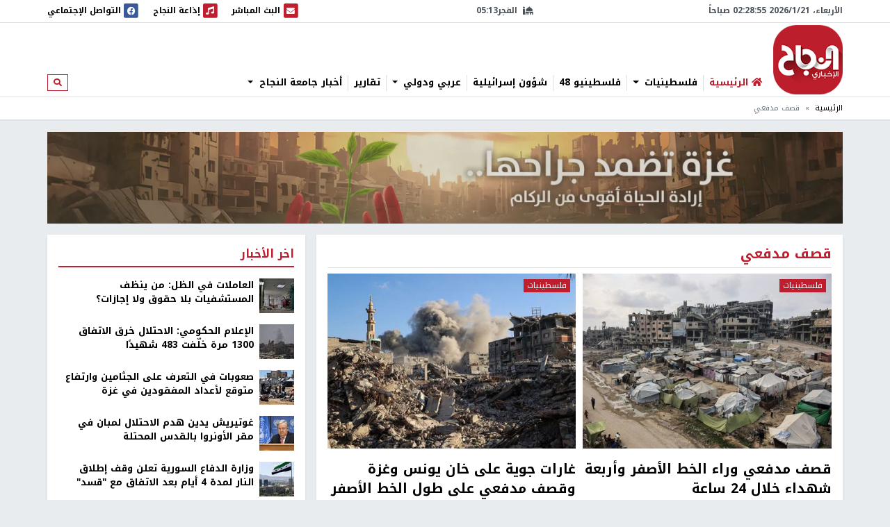

--- FILE ---
content_type: text/html; charset=utf-8
request_url: https://nn.najah.edu/keyword/qsf-mdfy/
body_size: 12633
content:
<!DOCTYPE html>


<html lang="ar" dir="rtl">
<head>
    <meta charset="utf-8">
    <meta http-equiv="X-UA-Compatible" content="IE=edge">
    <meta name="viewport" content="width=device-width, initial-scale=1">
    
    
    
    
    <link rel="preconnect" href="//assets.nn.ps">
    <link rel="preconnect" href="//www.google-analytics.com">
    
    <link rel="preconnect" href="//rum-static.pingdom.net">
    <link rel="preconnect" href="//fonts.googleapis.com">



    <link rel="stylesheet" href="//fonts.googleapis.com/earlyaccess/notokufiarabic.css">
    <link rel="stylesheet" href="//fonts.googleapis.com/earlyaccess/notonaskharabic.css">

    
        <meta name="description" content="" />
        <meta name="keywords" content="" />
    
    <title>قصف مدفعي</title>
    
    <link type="text/css" href="/static/css/bundle_7f1615f92b91aa6b8c91.rtl.css" rel="stylesheet" />
    
    
    

<style>
	#local_elections {
		transition-property: color;
		transition-timing-function: cubic-bezier(0.4, 0, 0.2, 1);
		transition-duration: 150ms;

	}
</style>

    <link rel="apple-touch-icon" sizes="57x57" href="/static/weblog/img/favicon2/apple-icon-57x57.png">
    <link rel="apple-touch-icon" sizes="60x60" href="/static/weblog/img/favicon2/apple-icon-60x60.png">
    <link rel="apple-touch-icon" sizes="72x72" href="/static/weblog/img/favicon2/apple-icon-72x72.png">
    <link rel="apple-touch-icon" sizes="76x76" href="/static/weblog/img/favicon2/apple-icon-76x76.png">
    <link rel="apple-touch-icon" sizes="114x114" href="/static/weblog/img/favicon2/apple-icon-114x114.png">
    <link rel="apple-touch-icon" sizes="120x120" href="/static/weblog/img/favicon2/apple-icon-120x120.png">
    <link rel="apple-touch-icon" sizes="144x144" href="/static/weblog/img/favicon2/apple-icon-144x144.png">
    <link rel="apple-touch-icon" sizes="152x152" href="/static/weblog/img/favicon2/apple-icon-152x152.png">
    <link rel="apple-touch-icon" sizes="180x180" href="/static/weblog/img/favicon2/apple-icon-180x180.png">
    <link rel="icon" type="image/png" sizes="192x192" href="/static/weblog/img/favicon2/android-icon-192x192.png">
    <link rel="icon" type="image/png" sizes="32x32" href="/static/weblog/img/favicon2/favicon-32x32.png">
    <link rel="icon" type="image/png" sizes="96x96" href="/static/weblog/img/favicon2/favicon-96x96.png">
    <link rel="icon" type="image/png" sizes="16x16" href="/static/weblog/img/favicon2/favicon-16x16.png">
    <link rel="manifest" href="/static/weblog/img/favicon2/manifest.json">
    <meta name="msapplication-TileColor" content="#ffffff">
    <meta name="msapplication-TileImage" content="/static/weblog/img/favicon2/ms-icon-144x144.png">
    <meta name="theme-color" content="#ffffff">
    
    
    
    
    
    

<link rel="manifest" href="/push/manifest.json" />


<!-- <input type="hidden" name="csrfmiddlewaretoken" value="hAKJKdK4ZMDsqvnrudy2qfDy9ZVbwZmN5TD4HbRRYMhLDgwFxrosoBJvpoDCWlgW"> -->
<script type="32a175c66cb4f0b73c811ab6-text/javascript">
    var django_infopush_js_dynamic_vars = {
        vapid_public_key: "BKCaMjGoOmLPO8oI4ipkrSqpU4uDaAVcxpUnA1-9QRIighnQLuvV_Z0ZiB5oeEGQgjbcXVpmcdWcglDgJgE7UXY",
        save_url: "/push/save/",
        deactivate_url: "/push/deactivate/",
        on_button_label: "Turn push notifications on",
        off_button_label: "Turn push notifications off"
    };
</script>
<script defer type="32a175c66cb4f0b73c811ab6-text/javascript" src="/static/push/js/jstz.min.js?1" charset="utf-8"></script>
<script defer type="32a175c66cb4f0b73c811ab6-text/javascript" src="/static/push/js/push.js?56" charset="utf-8"></script>

    

</head>
<body class="weblog theme-light ">
	






<form class="form-inline search-form d-none d-lg-block" action="/search/" method="get">
    <div id="modal-search" class="modal fade page-model modal-fullscreen" tabindex="-1" role="dialog">
      <div class="modal-dialog" role="document">
        <div class="modal-content">
          <div class="modal-header d-flex justify-content-between align-items-center">
            <h5 class="modal-title">ابحث</h5>
            <button type="button" class="close" data-dismiss="modal" aria-label="Close">
              <span aria-hidden="true">&times;</span>
            </button>
          </div>
          <div class="modal-body">
            <input type="text" name="q" class="form-control form-control-lg w-100" placeholder="ابحث" area-labelledby="search_form_label">
          </div>
          <div class="modal-footer">
            <button type="button" class="btn btn-secondary" data-dismiss="modal">الغاء</button>
            <button type="button" class="btn btn-primary">ابحث</button>
          </div>
        </div>
      </div>
    </div>
</form>

<div id="canvas">

    
    
    
    
        
        <div class="topbar border-bottom" id="topbar">
            
            <div id="widgets_bar" class="py-1 widgets-bar d-print-none">
                <div class="container">
                    <div class="d-flex justify-content-between align-items-center">
                        <div class="d-none d-lg-flex justify-content-start align-items-center">
                            <div id="nnpsClockDisplay"></div>
                        </div>
                        <div id="prayerTimes"  class="d-none d-lg-flex justify-content-center align-items-center" data-toggle="tooltip" data-placement="bottom" data-html="true" title="-">
                            <i class="fas fa-mosque mr-2"></i>
                            <div id="nextPrayerWrapper"><span id="nextPrayerTimeLabel"></span><span id="nextPrayerTime"></span></div>
                        </div>
			
			
                        <div class="d-flex justify-content-end align-items-center">
							
                            <a class="d-flex align-items-center" href="/nbc/live/" title="البث المباشر">
                                <span class="fa-stack text-primary">
                                  <i class="fas fa-square fa-stack-2x"></i>
                                  <i class="fas fa-envelope fa-stack-1x fa-inverse"></i>
                                </span>
                                <span class="d-none d-xl-inline"> البث المباشر</span><span class="sr-only sr-only-focusable">البث المباشر</span>
                            </a>
							



                            <a class="d-flex align-items-center ml-1 ml-lg-3" href="/najahfm/">
                                <span class="fa-stack text-primary">
                                  <i class="fas fa-square fa-stack-2x"></i>
                                  <i class="fas fa-music fa-stack-1x fa-inverse"></i>
                                </span>
                                <span class="d-none d-xl-inline"> إذاعة النجاح</span><span class="sr-only sr-only-focusable">إذاعة النجاح</span>
                            </a>
                            <a class="d-flex align-items-center ml-1 ml-lg-3" href="/social-media/">
                                <div id="socialLinkCarousel" class="carousel slide carousel-fade" data-ride="carousel" data-pause="false" data-interval="1000" style="width:29.61px;">
                                    <div class="carousel-inner">
                                        <div class="carousel-item link-facebook active">
                                            <span class="fa-stack">
                                              <i class="fas fa-square fa-stack-2x"></i>
                                              <i class="fab fa-facebook fa-stack-1x fa-inverse"></i>
                                            </span>
                                        </div>
                                        <div class="carousel-item link-twitter">
                                            <span class="fa-stack">
                                              <i class="fas fa-square fa-stack-2x"></i>
                                              <i class="fab fa-twitter fa-stack-1x fa-inverse"></i>
                                            </span>
                                        </div>
                                        <div class="carousel-item link-instagram">
                                            <span class="fa-stack">
                                              <i class="fas fa-square fa-stack-2x"></i>
                                              <i class="fab fa-instagram fa-stack-1x fa-inverse"></i>
                                            </span>
                                        </div>
                                        <div class="carousel-item link-youtube">
                                            <span class="fa-stack">
                                              <i class="fas fa-square fa-stack-2x"></i>
                                              <i class="fab fa-youtube fa-stack-1x fa-inverse"></i>
                                            </span>
                                        </div>
                                        <div class="carousel-item link-vimeo">
                                            <span class="fa-stack">
                                              <i class="fas fa-square fa-stack-2x"></i>
                                              <i class="fab fa-vimeo fa-stack-1x fa-inverse"></i>
                                            </span>
                                        </div>
                                    </div>
                                </div>
                                <div class="d-none d-lg-inline">
                                    التواصل الإجتماعي
                                </div>
                            </a>
                            <a class="text-red navbar-offcanvas-toggler ml-1 ml-lg-3 d-lg-none" href="#" data-toggle="offcanvas"
                                data-target="#navbarSupportedContent"
                                aria-controls="navbarSupportedContent" aria-expanded="false" aria-label="Toggle navigation">
                                <span class="fa-stack text-primary">
                                  <i class="fas fa-square fa-stack-2x"></i>
                                  <i class="fas fa-bars fa-stack-1x fa-inverse"></i>
                                </span>
                            </a>
                        </div>
                    </div>
                </div>
            </div>       
            <div class="container logo-container">
                <div class="d-flex flex-wrap justify-content-between align-items-center">
                    <div class="order-0 order-lg-0 d-flex justify-content-start align-items-center">
                       <a class="d-block logo order-0 order-lg-0" href="/" class="logo">النجاح الإخباري</a> 
		       
                        
                        
                    </div>
					
					<nav id="main_navbar" class="navbar navbar-expand-lg navbar-light navbar-weblog navbar-offcanvas align-self-end flex-fill ml-3 px-0 border-0">
						<div class="navbar-collapse offcanvas-collapse" id="navbarSupportedContent">
							<ul class="navbar-nav mr-auto">
								<li class="nav-item">
									<a href="/" class="nav-link" title="الرئيسية"><i class="fas fa-home text-primary"></i> <span class="text-primary">الرئيسية</span></a></li>
								
    
    	
        <li class="nav-item dropdown">
		<a href="#" class="nav-link dropdown-toggle" aria-haspopup="true" id="navitem-140439387473568" data-toggle="dropdown">
		    
		    فلسطينيات
		    
            </a>
            
                <div class="dropdown-menu" aria-labelledby="navitem-140439387473568">
                    <a class="dropdown-item" href="/news/Palestine/" >فلسطينيات</a>
                    <div class="dropdown-divider"></div>
                    


    <a class="dropdown-item" href="/news/Policy/" >&larr; سياسة</a>

    <a class="dropdown-item" href="/news/mhfzt/" >&larr; محافظات</a>


                </div>
            
        </li>
    
    	
        <li class="nav-item">
		<a href="/news/flstynyo-48/" class="nav-link">
		    
		    فلسطينيو 48
		    
            </a>
            
        </li>
    
    	
        <li class="nav-item">
		<a href="/news/israil/" class="nav-link">
		    
		    شؤون إسرائيلية
		    
            </a>
            
        </li>
    
    	
        <li class="nav-item dropdown">
		<a href="#" class="nav-link dropdown-toggle" aria-haspopup="true" id="navitem-140439387175176" data-toggle="dropdown">
		    
		    عربي ودولي
		    
            </a>
            
                <div class="dropdown-menu" aria-labelledby="navitem-140439387175176">
                    <a class="dropdown-item" href="/news/Arab_international/" >عربي ودولي</a>
                    <div class="dropdown-divider"></div>
                    


    <a class="dropdown-item" href="/news/international/" >&larr; شؤون دولية</a>

    <a class="dropdown-item" href="/news/Arabic/" >&larr; شؤون عربية</a>


                </div>
            
        </li>
    
    	
        <li class="nav-item">
		<a href="/news/Report-1/" class="nav-link">
		    
		    تقارير
		    
            </a>
            
        </li>
    
    	
        <li class="nav-item dropdown">
		<a href="#" class="nav-link dropdown-toggle" aria-haspopup="true" id="navitem-140439384865816" data-toggle="dropdown">
		    
		    أخبار جامعة النجاح
		    
            </a>
            
                <div class="dropdown-menu" aria-labelledby="navitem-140439384865816">
                    <a class="dropdown-item" href="/news/Alnajah/" >أخبار جامعة النجاح</a>
                    <div class="dropdown-divider"></div>
                    


    <a class="dropdown-item" href="/news/Alnajah-news/" >&larr; أخبار جامعة النجاح</a>


                </div>
            
        </li>
    

							</ul>
							<form class="form-inline form-navbar-search d-none d-lg-inline-block">
								<button class="btn btn-outline-primary btn-sm" type="button" data-toggle="modal" data-target="#modal-search">
									<i class="fas fa-search"></i><span class="sr-only sr-only-focusable">ابحث</span>
								</button>
							</form>
						</div>
					</nav>                
					
                    
                        
<div data-django-ads-zone="(1) header" data-django-ads-extra-classes="mt-lg-0 order-3 order-lg-1 d-print-none"></div>


                    








                </div>
            </div>
            
                
                
                    <div class="breadcrumb-wrapper border-top">
                        <div class="container d-print-none">
                            

<nav aria-label="breadcrumb" role="navigation">
    <ol class="breadcrumb small">
        
            
                <li class="breadcrumb-item"><a href="/">الرئيسية</a></li>
            
        
            
                <li class="breadcrumb-item active">قصف مدفعي</li>
            
        
    </ol>
</nav>

                        </div>
                    </div>
                
                
            
            </div>
        </div>
        
        
        
        <div class="container d-print-none">
            


        </div>
        <div class="page pt-3">
            
            
                
                    <div class="container d-flex jusitfy-content-start align-items-stretch mb-3">
                        <div class="flex-grow-1">
							<video autoplay loop muted inline class="d-block w-100">
                                
								<source src="/static/gaza_2024.mp4" type="video/mp4">
								
                                
							</video>
                        </div>
                        
                        
                </div>
                
            
            
            
                <div class="container">
                    
    <div class="row">
        <div class="col-md-16 print-full-width">
            <div class="content-wrapper">
                <div class="mb-3">
                    <h1 class="content-title mb-2 pb-2">قصف مدفعي</h1>
                    <div class="row gutters-10">
                        



    <div class="col-lg-12">
        
<div class="thumb thumb-with-teaser">
    
        
            <a class="thumb-img embed-responsive embed-responsive-425by300" href="/news/Palestine/2026/01/12/545536/" title="قصف مدفعي وراء الخط الأصفر وأربعة شهداء خلال 24 ساعة">
                
                    
                    
                        <img data-src="https://assets.nn.najah.edu/CACHE/images/uploads/weblog/2026/01/12/%D9%82%D8%B7%D8%A7%D8%B9/ad61cd21eeda336ea7d331050ac3bb28.jpg" class="embed-responsive-item" alt="قصف مدفعي وراء الخط الأصفر وأربعة شهداء خلال 24 ساعة" />
                    


                
            </a>
        
        
    
    <div class="thumb-meta">
        
            <a href="/news/Palestine/" class="thumb-category">فلسطينيات</a>
        
        
    </div>
    <div class="thumb-content">
        <a href="/news/Palestine/2026/01/12/545536/" class="thumb-title">
            
            قصف مدفعي وراء الخط الأصفر وأربعة شهداء خلال 24 ساعة
        </a>
        <div class="small text-muted">1 اسبوع.، 1 يوم ago</div>
        <div class="text-muted">يواصل جيش الاحتلال، خروقاته لملف وقف إطلاق النار في يومه الـ94 وذلك في مختلف مناطق قطاع غزة . وادّت خروقات الاحتلال إلى استشهاد اربعة مواطنين ...</div>
    </div>
</div>
    </div>
    
    <div class="col-lg-12">
        
<div class="thumb thumb-with-teaser">
    
        
            <a class="thumb-img embed-responsive embed-responsive-425by300" href="/news/Palestine/2025/12/24/543753/" title="غارات جوية على خان يونس وغزة وقصف مدفعي على طول الخط الأصفر">
                
                    
                    
                        <img data-src="https://assets.nn.najah.edu/CACHE/images/uploads/weblog/2025/12/24/%D8%BA%D8%B2%D8%A96/3d4e8458b3a5e6000751dec406c8bc85.jpg" class="embed-responsive-item" alt="غارات جوية على خان يونس وغزة وقصف مدفعي على طول الخط الأصفر" />
                    


                
            </a>
        
        
    
    <div class="thumb-meta">
        
            <a href="/news/Palestine/" class="thumb-category">فلسطينيات</a>
        
        
    </div>
    <div class="thumb-content">
        <a href="/news/Palestine/2025/12/24/543753/" class="thumb-title">
            
            غارات جوية على خان يونس وغزة وقصف مدفعي على طول الخط الأصفر
        </a>
        <div class="small text-muted">3 أسابيع، 6 أيام ago</div>
        <div class="text-muted">&nbsp;يواصل جيش الاحتلال الاسرائيلي خروقاته لملف وقف إطلاق النار في يومه 75 وذلك في مختلف مناطق قطاع غزة . واصيب مساء الثلاثاء طفل جراء إطلاق ...</div>
    </div>
</div>
    </div>
    
    <div class="col-lg-12">
        
<div class="thumb thumb-with-teaser">
    
        
            <a class="thumb-img embed-responsive embed-responsive-425by300" href="/news/Palestine/2025/12/23/543653/" title="غزة: نسف منازل شرق خان يونس وقصف مدفعي وإطلاق نار شرق غزة والوسطى">
                
                    
                    
                        <img data-src="https://assets.nn.najah.edu/CACHE/images/uploads/weblog/2025/12/23/%D8%BA%D8%B2%D8%A9/bd8fae6000d038bda66c8eb320c38bd2.jpg" class="embed-responsive-item" alt="غزة: نسف منازل شرق خان يونس وقصف مدفعي وإطلاق نار شرق غزة والوسطى" />
                    


                
            </a>
        
        
    
    <div class="thumb-meta">
        
            <a href="/news/Palestine/" class="thumb-category">فلسطينيات</a>
        
        
    </div>
    <div class="thumb-content">
        <a href="/news/Palestine/2025/12/23/543653/" class="thumb-title">
            
            غزة: نسف منازل شرق خان يونس وقصف مدفعي وإطلاق نار شرق غزة والوسطى
        </a>
        <div class="small text-muted">4 أسابيع ago</div>
        <div class="text-muted">يواصل جيش الاحتلال الاسرائيلي خروقاته لملف وقف إطلاق النار في يومه ٧٤ وذلك في مختلف مناطق قطاع غزة . وتحلق طائرات الاستطلاع في اجواء قطاع ...</div>
    </div>
</div>
    </div>
    
    <div class="col-lg-12">
        
<div class="thumb thumb-with-teaser">
    
        
            <a class="thumb-img embed-responsive embed-responsive-425by300" href="/news/Palestine/2025/11/30/541351/" title="الاحتلال يواصل تدمير حي الشجاعية ويقصف بالمدفعية خان يونس بقطاع غزة">
                
                    
                    
                        <img data-src="https://assets.nn.najah.edu/CACHE/images/uploads/weblog/2025/11/30/604271/ed955dbd5d8efb91e15987eff61e99f8.jpeg" class="embed-responsive-item" alt="الاحتلال يواصل تدمير حي الشجاعية ويقصف بالمدفعية خان يونس بقطاع غزة" />
                    


                
            </a>
        
        
    
    <div class="thumb-meta">
        
            <a href="/news/Palestine/" class="thumb-category">فلسطينيات</a>
        
        
    </div>
    <div class="thumb-content">
        <a href="/news/Palestine/2025/11/30/541351/" class="thumb-title">
            
            الاحتلال يواصل تدمير حي الشجاعية ويقصف بالمدفعية خان يونس بقطاع غزة
        </a>
        <div class="small text-muted">1 شهر، 3 أسابيع ago</div>
        <div class="text-muted">يواصل جيش الاحتلال خروقاته لملف وقف إطلاق النار في يومه الـ50 ما أسفر عن استشهاد اثنين من المواطنين واصابة عدد اخر خلال الـ 24 ساعة ...</div>
    </div>
</div>
    </div>
    
    <div class="col-lg-12">
        
<div class="thumb thumb-with-teaser">
    
        
            <a class="thumb-img embed-responsive embed-responsive-425by300" href="/news/Palestine/2025/11/29/541285/" title="غارات جوية شرق غزة وقصف مدفعي وإطلاق نار وسط وجنوب القطاع">
                
                    
                    
                        <img data-src="https://assets.nn.najah.edu/CACHE/images/uploads/weblog/2025/11/29/img_6835/61ebddfe672c0d220051c4c26e821326.jpg" class="embed-responsive-item" alt="غارات جوية شرق غزة وقصف مدفعي وإطلاق نار وسط وجنوب القطاع" />
                    


                
            </a>
        
        
    
    <div class="thumb-meta">
        
            <a href="/news/Palestine/" class="thumb-category">فلسطينيات</a>
        
        
    </div>
    <div class="thumb-content">
        <a href="/news/Palestine/2025/11/29/541285/" class="thumb-title">
            
            غارات جوية شرق غزة وقصف مدفعي وإطلاق نار وسط وجنوب القطاع
        </a>
        <div class="small text-muted">1 شهر، 3 أسابيع ago</div>
        <div class="text-muted">يواصل جيش الاحتلال خروقاته لملف وقف إطلاق النار في يومه الـ 49، ما أسفر عن استشهاد مواطن واصابة خمسة اخرين خلال الـ 24 ساعة الاخيرة. ...</div>
    </div>
</div>
    </div>
    
    <div class="col-lg-12">
        
<div class="thumb thumb-with-teaser">
    
        
            <a class="thumb-img embed-responsive embed-responsive-425by300" href="/news/Palestine/2025/11/26/540985/" title="قصف مدفعي على طول الحدود الشرقية ومساعي لإنهاء تسليم جثامين جنود الاحتلال">
                
                    
                    
                        <img data-src="https://assets.nn.najah.edu/CACHE/images/uploads/weblog/2025/11/26/06b35b091d030c8cf33cb89eefe3604a/25b78ed2423f505904915b8661ed8f5c.jpg" class="embed-responsive-item" alt="قصف مدفعي على طول الحدود الشرقية ومساعي لإنهاء تسليم جثامين جنود الاحتلال" />
                    


                
            </a>
        
        
    
    <div class="thumb-meta">
        
            <a href="/news/Palestine/" class="thumb-category">فلسطينيات</a>
        
        
    </div>
    <div class="thumb-content">
        <a href="/news/Palestine/2025/11/26/540985/" class="thumb-title">
            
            قصف مدفعي على طول الحدود الشرقية ومساعي لإنهاء تسليم جثامين جنود الاحتلال
        </a>
        <div class="small text-muted">1 شهر، 3 أسابيع ago</div>
        <div class="text-muted">أدت الاعتداءات الاسرائيلية على قطاع غزة خلال ال ٢٤ ساعة الماضية إلى استشهاد اثنين من المواطنين واصابة اعداد اخرى في اليوم ٤٦ من وقف اطلاق ...</div>
    </div>
</div>
    </div>
    
    <div class="col-lg-12">
        
<div class="thumb thumb-with-teaser">
    
        
            <a class="thumb-img embed-responsive embed-responsive-425by300" href="/news/Palestine/2025/11/25/540894/" title="قصف مدفعي وغارات جوية شرق القطاع ومخلفات الاحتلال تحصد ارواح المواطنين">
                
                    
                    
                        <img data-src="https://assets.nn.najah.edu/CACHE/images/uploads/weblog/2025/11/25/grvpv/0c674cd4e44aa0ce1a7fed5775ac40e7.jpg" class="embed-responsive-item" alt="قصف مدفعي وغارات جوية شرق القطاع ومخلفات الاحتلال تحصد ارواح المواطنين" />
                    


                
            </a>
        
        
    
    <div class="thumb-meta">
        
            <a href="/news/Palestine/" class="thumb-category">فلسطينيات</a>
        
        
    </div>
    <div class="thumb-content">
        <a href="/news/Palestine/2025/11/25/540894/" class="thumb-title">
            
            قصف مدفعي وغارات جوية شرق القطاع ومخلفات الاحتلال تحصد ارواح المواطنين
        </a>
        <div class="small text-muted">1 شهر، 3 أسابيع ago</div>
        <div class="text-muted">&nbsp;أدت الاعتداءات الاسرائيلية على قطاع غزة خلال ال ٢٤ ساعة الماضية إلى استشهاد خمسة مواطنين واصابة اعداد اخرى في اليوم ٤٥ من وقف اطلاق النار. ...</div>
    </div>
</div>
    </div>
    
    <div class="col-lg-12">
        
<div class="thumb thumb-with-teaser">
    
        
            <a class="thumb-img embed-responsive embed-responsive-425by300" href="/news/Gaza/2025/11/23/540701/" title="24 شهيدا بغزة خلال موجة التصعيد الرابعة واستمرار القصف المدفعي والجوي">
                
                    
                    
                        <img data-src="https://assets.nn.najah.edu/CACHE/images/uploads/weblog/2025/11/23/the_home_of_the_kware_family_after_it_was_bombed_by_the_military-4/e11c88523b1fa2ecb6fc5484f2ee3ac8.jpg" class="embed-responsive-item" alt="24 شهيدا بغزة خلال موجة التصعيد الرابعة واستمرار القصف المدفعي والجوي" />
                    


                
            </a>
        
        
    
    <div class="thumb-meta">
        
            <a href="/news/Gaza/" class="thumb-category">قطاع غزة</a>
        
        
    </div>
    <div class="thumb-content">
        <a href="/news/Gaza/2025/11/23/540701/" class="thumb-title">
            
            24 شهيدا بغزة خلال موجة التصعيد الرابعة واستمرار القصف المدفعي والجوي
        </a>
        <div class="small text-muted">1 شهر، 4 أسابيع ago</div>
        <div class="text-muted">أدت الغارات الاسرائيلية على قطاع غزة خلال ال 24 ساعة الماضية إلى استشهاد 24 مواطنا واصابة اكثر من مئة في موجة التصعيد الرابعة منذ وقف ...</div>
    </div>
</div>
    </div>
    
    <div class="col-lg-12">
        
<div class="thumb thumb-with-teaser">
    
        
            <a class="thumb-img embed-responsive embed-responsive-425by300" href="/news/Palestine/2025/11/07/539348/" title="تواصل القصف المدفعي على قطاع غزة في اليوم 27 من وقف الحرب">
                
                    
                    
                        <img data-src="https://assets.nn.najah.edu/CACHE/images/uploads/weblog/2025/11/07/img_6059/b5fe72ea34d838e6d7ed3ada7f8ac0d8.jpeg" class="embed-responsive-item" alt="تواصل القصف المدفعي على قطاع غزة في اليوم 27 من وقف الحرب" />
                    


                
            </a>
        
        
    
    <div class="thumb-meta">
        
            <a href="/news/Palestine/" class="thumb-category">فلسطينيات</a>
        
        
    </div>
    <div class="thumb-content">
        <a href="/news/Palestine/2025/11/07/539348/" class="thumb-title">
            
            تواصل القصف المدفعي على قطاع غزة في اليوم 27 من وقف الحرب
        </a>
        <div class="small text-muted">2 شهرين، 2 أسبوعين ago</div>
        <div class="text-muted">تواصل القصف المدفعي المكثف على طول الحدود الشرقية لقطاع غزة في اليوم ٢٧ من وقف الحرب على القطاع. وقصفت مدفعية الاحتلال أطراف بلدة بني سهيلا ...</div>
    </div>
</div>
    </div>
    
    <div class="col-lg-12">
        
<div class="thumb thumb-with-teaser">
    
        
            <a class="thumb-img embed-responsive embed-responsive-425by300" href="/news/Arabic/2024/11/10/507724/" title="إصابات بغارة اسرائيلية على بافلية وقصف مدفعي على عدة قرى">
                
                    
                    
                        <img data-src="https://assets.nn.najah.edu/CACHE/images/uploads/weblog/2024/11/10/561170/a7adc033fa1adf20a4127ecd62a9acfe.jpeg" class="embed-responsive-item" alt="إصابات بغارة اسرائيلية على بافلية وقصف مدفعي على عدة قرى" />
                    


                
            </a>
        
        
    
    <div class="thumb-meta">
        
            <a href="/news/Arabic/" class="thumb-category">شؤون عربية</a>
        
        
    </div>
    <div class="thumb-content">
        <a href="/news/Arabic/2024/11/10/507724/" class="thumb-title">
            
            إصابات بغارة اسرائيلية على بافلية وقصف مدفعي على عدة قرى
        </a>
        <div class="small text-muted">1 سنة، 2 شهرين ago</div>
        <div class="text-muted">&nbsp;أصيب عدة أشخاص لبنانيون اليوم الأحد في غارة اسرائيلية استهدفت بلدة بافليه في قضاء صور بلبنان. وقصفت المدفعية الاسرائيلية بلدات: علما الشعب، الضهيرة، طيرحرفا والخيام. ...</div>
    </div>
</div>
    </div>
    
    <div class="col-lg-12">
        
<div class="thumb thumb-with-teaser">
    
        
            <a class="thumb-img embed-responsive embed-responsive-425by300" href="/news/Arab_international/2024/08/27/500500/" title="قصف مدفعي إسرائيلي على جنوب لبنان">
                
                    
                    
                        <img data-src="https://assets.nn.najah.edu/CACHE/images/uploads/weblog/2024/08/27/dda9ee19-7369-4e5d-9eb2-6e9c6e7b754b/da7f059e70ca2012fbb21897ba0b3003.jpeg" class="embed-responsive-item" alt="قصف مدفعي إسرائيلي على جنوب لبنان" />
                    


                
            </a>
        
        
    
    <div class="thumb-meta">
        
            
        
        
    </div>
    <div class="thumb-content">
        <a href="/news/Arab_international/2024/08/27/500500/" class="thumb-title">
            
            قصف مدفعي إسرائيلي على جنوب لبنان
        </a>
        <div class="small text-muted">1 سنة، 4 أشهر ago</div>
        <div class="text-muted">تبادل جيش الاحتلال&nbsp;وحزب الله اللبناني، الثلاثاء، إطلاق النار، إذ قصفت المسيرات والمدفعية الإسرائيلية أطراف عدة بلدات في جنوب لبنان، فيما استهدف حزب الله مواقع وقوات ...</div>
    </div>
</div>
    </div>
    
    <div class="col-lg-12">
        
<div class="thumb thumb-with-teaser">
    
        
            <a class="thumb-img embed-responsive embed-responsive-425by300" href="/news/Gaza/2024/03/20/485677/" title="غزة في اليوم الـ 166: عشرات الشهداء والجرحى في غارات جوية وقصف مدفعي">
                
                    
                    
                        <img data-src="https://assets.nn.najah.edu/CACHE/images/uploads/weblog/2024/03/20/38a79e2f-ba4d-4280-b044-f086bdacd015-1703537258/23cd066efa2f7fe25132e67010105c88.jpg" class="embed-responsive-item" alt="غزة في اليوم الـ 166: عشرات الشهداء والجرحى في غارات جوية وقصف مدفعي" />
                    


                
            </a>
        
        
    
    <div class="thumb-meta">
        
            <a href="/news/Gaza/" class="thumb-category">قطاع غزة</a>
        
        
    </div>
    <div class="thumb-content">
        <a href="/news/Gaza/2024/03/20/485677/" class="thumb-title">
            
            غزة في اليوم الـ 166: عشرات الشهداء والجرحى في غارات جوية وقصف مدفعي
        </a>
        <div class="small text-muted">1 سنة، 10 أشهر ago</div>
        <div class="text-muted">استشهد وأصيب عشرات المواطنين، فجر اليوم الأربعاء، في غارات جوية وقصف مدفعي إسرائيلي لمنازل وبنايات وشقق سكنية في مناطق مختلفة من قطاع غزة. وفي ساعات ...</div>
    </div>
</div>
    </div>
    


    <div class="endless_container col-24 text-center">
        <a class="endless_more btn btn-primary btn-block" href="/keyword/qsf-mdfy/?page=2"
            data-el-querystring-key="page">المزيد <i class="fas fa-angle-down"></i></a>
        <div class="endless_loading" style="display: none;">
            <div class="progress">
                <div class="progress-bar progress-bar-striped active" role="progressbar" aria-valuenow="100"
                     aria-valuemin="0" aria-valuemax="100" style="width: 100%;">
                    جاري التحميل
                </div>
            </div>
        </div>
    </div>












                    </div>
                </div>
            </div>
        </div>
        <div class="col-md-8">
            










<div class="content-sidebar d-print-none">
    
<div data-django-ads-zone="(11) sidebar_top" data-django-ads-extra-classes=""></div>


    <div class="block block-red mb-3">
        <div class="block-header">
            <h2 class="block-title"><span>اخر الأخبار</span></h2>
        </div>
        <div class="block-body">
            
            
                
    <div class="media pb-2 mb-2 border-bottom">
        <div class="mr-2">
            <a href="/news/Report-1/2026/01/20/546461/" title="العاملات في الظل: من ينظف المستشفيات بلا حقوق ولا إجازات؟">
                
                    
                        
                        <img src="https://assets.nn.najah.edu/CACHE/images/uploads/weblog/2026/01/20/e47d520d1ed9a7e6cd71aa4d87aa504d/76eaaf152d9624bb461005096ca2e21d.jpg" class="media-object img-fluid" alt="العاملات في الظل: من ينظف المستشفيات بلا حقوق ولا إجازات؟" rel="preload" as="image" />
                    
                
            </a>
        </div>
        <div class="media-body">
            <div class="media-meta">
                <a class="media-title" href="/news/Report-1/2026/01/20/546461/" title="العاملات في الظل: من ينظف المستشفيات بلا حقوق ولا إجازات؟" class="post-teaser-title">العاملات في الظل: من ينظف المستشفيات بلا حقوق ولا إجازات؟</a>
            </div>
        </div>
    </div>
            
                
    <div class="media pb-2 mb-2 border-bottom">
        <div class="mr-2">
            <a href="/news/Gaza/2026/01/20/546457/" title="الإعلام الحكومي: الاحتلال خرق الاتفاق 1300 مرة خلّفت 483 شهيدًا">
                
                    
                        
                        <img src="https://assets.nn.najah.edu/CACHE/images/uploads/weblog/2026/01/20/img-1/4621705f9af537304761d4d577d89184.jpg" class="media-object img-fluid" alt="الإعلام الحكومي: الاحتلال خرق الاتفاق 1300 مرة خلّفت 483 شهيدًا" rel="preload" as="image" />
                    
                
            </a>
        </div>
        <div class="media-body">
            <div class="media-meta">
                <a class="media-title" href="/news/Gaza/2026/01/20/546457/" title="الإعلام الحكومي: الاحتلال خرق الاتفاق 1300 مرة خلّفت 483 شهيدًا" class="post-teaser-title">الإعلام الحكومي: الاحتلال خرق الاتفاق 1300 مرة خلّفت 483 شهيدًا</a>
            </div>
        </div>
    </div>
            
                
    <div class="media pb-2 mb-2 border-bottom">
        <div class="mr-2">
            <a href="/news/Gaza/2026/01/20/546433/" title="صعوبات في التعرف على الجثامين وارتفاع متوقع لأعداد المفقودين في غزة">
                
                    
                        
                        <img src="https://assets.nn.najah.edu/CACHE/images/uploads/weblog/2026/01/20/69341029_605/a21f6a25ecd94a855bc5865878693c78.jpg" class="media-object img-fluid" alt="صعوبات في التعرف على الجثامين وارتفاع متوقع لأعداد المفقودين في غزة" rel="preload" as="image" />
                    
                
            </a>
        </div>
        <div class="media-body">
            <div class="media-meta">
                <a class="media-title" href="/news/Gaza/2026/01/20/546433/" title="صعوبات في التعرف على الجثامين وارتفاع متوقع لأعداد المفقودين في غزة" class="post-teaser-title">صعوبات في التعرف على الجثامين وارتفاع متوقع لأعداد المفقودين في غزة</a>
            </div>
        </div>
    </div>
            
                
    <div class="media pb-2 mb-2 border-bottom">
        <div class="mr-2">
            <a href="/news/Palestine/2026/01/20/546455/" title="غوتيريش يدين هدم الاحتلال لمبان في مقر الأونروا بالقدس المحتلة">
                
                    
                        
                        <img src="https://assets.nn.najah.edu/CACHE/images/uploads/weblog/2026/01/20/1768938263093/5fa395239888280dbebffdb852fda375.jpg" class="media-object img-fluid" alt="غوتيريش يدين هدم الاحتلال لمبان في مقر الأونروا بالقدس المحتلة" rel="preload" as="image" />
                    
                
            </a>
        </div>
        <div class="media-body">
            <div class="media-meta">
                <a class="media-title" href="/news/Palestine/2026/01/20/546455/" title="غوتيريش يدين هدم الاحتلال لمبان في مقر الأونروا بالقدس المحتلة" class="post-teaser-title">غوتيريش يدين هدم الاحتلال لمبان في مقر الأونروا بالقدس المحتلة</a>
            </div>
        </div>
    </div>
            
                
    <div class="media pb-2 mb-2 border-bottom">
        <div class="mr-2">
            <a href="/news/Arabic/2026/01/20/546427/" title="وزارة الدفاع السورية تعلن وقف إطلاق النار لمدة 4 أيام بعد الاتفاق مع &quot;قسد&quot;">
                
                    
                        
                        <img src="https://assets.nn.najah.edu/CACHE/images/uploads/weblog/2026/01/20/696d06318d4a7/da2d1c6aa6349bdcd8689434c7e09242.jpeg" class="media-object img-fluid" alt="وزارة الدفاع السورية تعلن وقف إطلاق النار لمدة 4 أيام بعد الاتفاق مع &quot;قسد&quot;" rel="preload" as="image" />
                    
                
            </a>
        </div>
        <div class="media-body">
            <div class="media-meta">
                <a class="media-title" href="/news/Arabic/2026/01/20/546427/" title="وزارة الدفاع السورية تعلن وقف إطلاق النار لمدة 4 أيام بعد الاتفاق مع &quot;قسد&quot;" class="post-teaser-title">وزارة الدفاع السورية تعلن وقف إطلاق النار لمدة 4 أيام بعد الاتفاق مع &quot;قسد&quot;</a>
            </div>
        </div>
    </div>
            
                
    <div class="media pb-2 mb-2 border-bottom">
        <div class="mr-2">
            <a href="/news/international/2026/01/20/546459/" title="إيران تغلق 40 ألف محطة لستارلينك لمنع الوصول إلى الإنترنت">
                
                    
                        
                        <img src="https://assets.nn.najah.edu/CACHE/images/uploads/weblog/2026/01/20/20260119090329afpp-afp_937f48lh-730x438/63b1283eb84f7e132bf7a59594bfbc6b.jpg" class="media-object img-fluid" alt="إيران تغلق 40 ألف محطة لستارلينك لمنع الوصول إلى الإنترنت" rel="preload" as="image" />
                    
                
            </a>
        </div>
        <div class="media-body">
            <div class="media-meta">
                <a class="media-title" href="/news/international/2026/01/20/546459/" title="إيران تغلق 40 ألف محطة لستارلينك لمنع الوصول إلى الإنترنت" class="post-teaser-title">إيران تغلق 40 ألف محطة لستارلينك لمنع الوصول إلى الإنترنت</a>
            </div>
        </div>
    </div>
            
                
    <div class="media pb-2 mb-2 border-bottom">
        <div class="mr-2">
            <a href="/news/Arabic/2026/01/20/546453/" title="ترامب: عملنا مع الحكومة السورية للقبض على إرهابيين فروا من سجن الشدادي">
                
                    
                        
                        <img src="https://assets.nn.najah.edu/CACHE/images/uploads/weblog/2026/01/20/images-2026-01-20t222447047/5cd358de82965cd052dd5716c3750e26.jpg" class="media-object img-fluid" alt="ترامب: عملنا مع الحكومة السورية للقبض على إرهابيين فروا من سجن الشدادي" rel="preload" as="image" />
                    
                
            </a>
        </div>
        <div class="media-body">
            <div class="media-meta">
                <a class="media-title" href="/news/Arabic/2026/01/20/546453/" title="ترامب: عملنا مع الحكومة السورية للقبض على إرهابيين فروا من سجن الشدادي" class="post-teaser-title">ترامب: عملنا مع الحكومة السورية للقبض على إرهابيين فروا من سجن الشدادي</a>
            </div>
        </div>
    </div>
            
        </div>
    </div>
    



            
<div data-django-ads-zone="(12) sidebar" data-django-ads-extra-classes="mb-3"></div>










    
<div data-django-ads-zone="(13) sidebar_bottom" data-django-ads-extra-classes="mb-3"></div>


    
    
		
		
			
<div class="block block-red mb-3">
    
    <div class="block-header d-flex justify-content-between align-items-center">
        <h2 class="block-title">
            <a href="/news/Alnajah/">
                
                    
                
                أخبار جامعة النجاح
            </a>
        </h2>
        
        
        
        
    </div>
    
    <div class="block-body">
        
    
    <div class="row">
        
            <div class="col-12">
                
<div class="thumb">
    
        
            <a class="thumb-img embed-responsive embed-responsive-240by135" href="/news/Alnajah-news/2026/01/01/544553/" title="وزير الاتصالات والاقتصاد الرقمي ووفد من الوزارة يزور جامعة النجاح لتعزيز الشراكة">
                
                    
                    
                        <img data-src="https://assets.nn.najah.edu/CACHE/images/uploads/weblog/2026/01/01/607981472_1299681892195646_4331019262039774213_n/5a6913f582c2dcb76ad99c44f5b8641e.jpg" class="embed-responsive-item" alt="وزير الاتصالات والاقتصاد الرقمي ووفد من الوزارة يزور جامعة النجاح لتعزيز الشراكة" />
                    


                
            </a>
        
        
    
    <div class="thumb-meta">
        
            <a href="/news/Alnajah-news/" class="thumb-category">أخبار جامعة النجاح</a>
        
        
    </div>
    <div class="thumb-content">
        <a href="/news/Alnajah-news/2026/01/01/544553/" class="thumb-title">
            
            وزير الاتصالات والاقتصاد الرقمي ووفد من الوزارة يزور جامعة النجاح لتعزيز الشراكة
        </a>
        
        
    </div>
</div>
            </div>
        
            <div class="col-12">
                
<div class="thumb">
    
        
            <a class="thumb-img embed-responsive embed-responsive-240by135" href="/news/Alnajah-news/2025/12/29/544231/" title="جامعة النجاح تحقق ثلاثة مراكز متميزة في أولمبياد اللغة الإنجليزية (ELO)">
                
                    
                    
                        <img data-src="https://assets.nn.najah.edu/CACHE/images/uploads/weblog/2025/12/29/c1918290-39ce-4b9d-a0e1-52b8c07a97f7/c899fa12f536811f7f128e4986b22d44.jfif" class="embed-responsive-item" alt="جامعة النجاح تحقق ثلاثة مراكز متميزة في أولمبياد اللغة الإنجليزية (ELO)" />
                    


                
            </a>
        
        
    
    <div class="thumb-meta">
        
            
        
        
    </div>
    <div class="thumb-content">
        <a href="/news/Alnajah-news/2025/12/29/544231/" class="thumb-title">
            
            جامعة النجاح تحقق ثلاثة مراكز متميزة في أولمبياد اللغة الإنجليزية (ELO)
        </a>
        <div class="small text-muted">منذ 3 ثواني</div>
        
    </div>
</div>
            </div>
        
            <div class="col-12">
                
<div class="thumb">
    
        
            <a class="thumb-img embed-responsive embed-responsive-240by135" href="/news/Alnajah-news/2025/12/25/543911/" title="طالبة النجاح رشا أبو كشك تنافس على جائزة أفضل أطروحة دكتوراه في فرنسا">
                
                    
                    
                        <img data-src="https://assets.nn.najah.edu/CACHE/images/uploads/weblog/2025/12/25/mshrk_ldktwrh_hdyljpg__1320x740_q95_crop_subsampling-2_upscale/1960a1842ccc0decaed572dcde8a3358.jpg" class="embed-responsive-item" alt="طالبة النجاح رشا أبو كشك تنافس على جائزة أفضل أطروحة دكتوراه في فرنسا" />
                    


                
            </a>
        
        
    
    <div class="thumb-meta">
        
            
        
        
    </div>
    <div class="thumb-content">
        <a href="/news/Alnajah-news/2025/12/25/543911/" class="thumb-title">
            
            طالبة النجاح رشا أبو كشك تنافس على جائزة أفضل أطروحة دكتوراه في فرنسا
        </a>
        <div class="small text-muted">منذ 2 ساعة</div>
        
    </div>
</div>
            </div>
        
            <div class="col-12">
                
<div class="thumb">
    
        
            <a class="thumb-img embed-responsive embed-responsive-240by135" href="/news/Alnajah-news/2025/12/24/543833/" title="جامعة النجاح تنظم يوم الجمعة &quot;ماراثون النجاح الوطني الثالث 2025&quot; بمشاركة واسعة">
                
                    
                    
                        <img data-src="https://assets.nn.najah.edu/CACHE/images/uploads/weblog/2025/12/24/600305398_1291728996324269_3686927975779751031_n/e899372e72facd2ab11646f5cf24fc55.jpg" class="embed-responsive-item" alt="جامعة النجاح تنظم يوم الجمعة &quot;ماراثون النجاح الوطني الثالث 2025&quot; بمشاركة واسعة" />
                    


                
            </a>
        
        
    
    <div class="thumb-meta">
        
            
        
        
    </div>
    <div class="thumb-content">
        <a href="/news/Alnajah-news/2025/12/24/543833/" class="thumb-title">
            
            جامعة النجاح تنظم يوم الجمعة "ماراثون النجاح الوطني الثالث 2025" بمشاركة واسعة
        </a>
        <div class="small text-muted">منذ 4 دقيقة</div>
        
    </div>
</div>
            </div>
        
    </div>
    

    </div>
</div>

		
			
<div class="block block-red mb-3">
    
    <div class="block-header d-flex justify-content-between align-items-center">
        <h2 class="block-title">
            <a href="/news/Report-1/">
                
                    
                
                تقارير
            </a>
        </h2>
        
        
        
        
    </div>
    
    <div class="block-body">
        
    
        
<div class="media d-flex justify-content-between align-items-top">
    <div class="media-img mr-1">
        
            
                <a href="/news/Report-1/2026/01/20/546461/" class="embed-responsive embed-responsive-160by120">
                    
                        
                        <img data-src="https://assets.nn.najah.edu/CACHE/images/uploads/weblog/2026/01/20/e47d520d1ed9a7e6cd71aa4d87aa504d/9240bc8f7e49c24356b40e55d82823d6.jpg" class="embed-responsive-item w-100" alt="العاملات في الظل: من ينظف المستشفيات بلا حقوق ولا إجازات؟" r/>
                    
                </a>
            
            
        
        
            <a href="/news/Report-1/" class="media-category">تقارير</a>
        
    </div>
    <div class="media-meta flex-grow-1">
        <a href="/news/Report-1/2026/01/20/546461/" class="media-title">
            العاملات في الظل: من ينظف المستشفيات بلا حقوق ولا إجازات؟
        </a>
        <div class="small text-muted">منذ 10 ثواني</div>
        
    </div>
</div>

    
        
<div class="media d-flex justify-content-between align-items-top">
    <div class="media-img mr-1">
        
            
                <a href="/news/Report-1/2026/01/20/546405/" class="embed-responsive embed-responsive-160by120">
                    
                        
                        <img data-src="https://assets.nn.najah.edu/CACHE/images/uploads/weblog/2026/01/20/20260119074302-1/941fd9ee253194061734fb667885bbdc.jpg" class="embed-responsive-item w-100" alt="الإعلام العبري: تحفظات أوروبية على «مجلس السلام» وفرنسا ترفض المشاركة" r/>
                    
                </a>
            
            
        
        
            <a href="/news/Report-1/" class="media-category">تقارير</a>
        
    </div>
    <div class="media-meta flex-grow-1">
        <a href="/news/Report-1/2026/01/20/546405/" class="media-title">
            الإعلام العبري: تحفظات أوروبية على «مجلس السلام» وفرنسا ترفض المشاركة
        </a>
        <div class="small text-muted">منذ 4 دقيقة</div>
        
    </div>
</div>

    
        
<div class="media d-flex justify-content-between align-items-top">
    <div class="media-img mr-1">
        
            
                <a href="/news/Report-1/2026/01/19/546309/" class="embed-responsive embed-responsive-160by120">
                    
                        
                        <img data-src="https://assets.nn.najah.edu/CACHE/images/uploads/weblog/2026/01/19/image_870x_69693d933b078/1e48a513fc4cae05b89cdd80316c7fcc.jpg" class="embed-responsive-item w-100" alt="كيف يفسّر الإعلام العبري تأجيل الهجوم على إيران؟" r/>
                    
                </a>
            
            
        
        
            <a href="/news/Report-1/" class="media-category">تقارير</a>
        
    </div>
    <div class="media-meta flex-grow-1">
        <a href="/news/Report-1/2026/01/19/546309/" class="media-title">
            كيف يفسّر الإعلام العبري تأجيل الهجوم على إيران؟
        </a>
        <div class="small text-muted">منذ 10 ثواني</div>
        
    </div>
</div>

    

    </div>
</div>

		
			
<div class="block block-red mb-3">
    
    <div class="block-header d-flex justify-content-between align-items-center">
        <h2 class="block-title">
            <a href="/news/Special/">
                
                    
                
                تصريحات خاصة
            </a>
        </h2>
        
        
        
        
    </div>
    
    <div class="block-body">
        
    
    <div class="row">
        
            <div class="col-12">
                
<div class="thumb">
    
        
            <a class="thumb-img embed-responsive embed-responsive-240by135" href="/news/Special/2025/12/03/541734/" title="مؤتمر العمارة الأوّل في بيت لحم.. إيهاب بسيسو: العمارة فلسفة وجود ومقاومة وطنية">
                
                    
                    
                        <img data-src="https://assets.nn.najah.edu/CACHE/images/uploads/weblog/2025/12/03/8-45-2048x1638/09f2e8210d6123bfb2b6a73a37f22ab9.jpg" class="embed-responsive-item" alt="مؤتمر العمارة الأوّل في بيت لحم.. إيهاب بسيسو: العمارة فلسفة وجود ومقاومة وطنية" />
                    


                
            </a>
        
        
    
    <div class="thumb-meta">
        
            <a href="/news/Special/" class="thumb-category">تصريحات خاصة</a>
        
        
    </div>
    <div class="thumb-content">
        <a href="/news/Special/2025/12/03/541734/" class="thumb-title">
            
            مؤتمر العمارة الأوّل في بيت لحم.. إيهاب بسيسو: العمارة فلسفة وجود ومقاومة وطنية
        </a>
        <div class="small text-muted">1 شهر ago</div>
        
    </div>
</div>
            </div>
        
            <div class="col-12">
                
<div class="thumb">
    
        
            <a class="thumb-img embed-responsive embed-responsive-240by135" href="/news/Special/2025/12/02/541630/" title="محافظ طوباس للنجاح: الاحتلال يستكمل مشاريع الضم وخسائر بالملايين جراء العدوان">
                
                    
                    
                        <img data-src="https://assets.nn.najah.edu/CACHE/images/uploads/weblog/2025/12/02/image-15/184488c727147179e55c2b1b22d5c9d0.jpg" class="embed-responsive-item" alt="محافظ طوباس للنجاح: الاحتلال يستكمل مشاريع الضم وخسائر بالملايين جراء العدوان" />
                    


                
            </a>
        
        
    
    <div class="thumb-meta">
        
            <a href="/news/Special/" class="thumb-category">تصريحات خاصة</a>
        
        
    </div>
    <div class="thumb-content">
        <a href="/news/Special/2025/12/02/541630/" class="thumb-title">
            
            محافظ طوباس للنجاح: الاحتلال يستكمل مشاريع الضم وخسائر بالملايين جراء العدوان
        </a>
        <div class="small text-muted">1 شهر ago</div>
        
    </div>
</div>
            </div>
        
            <div class="col-12">
                
<div class="thumb">
    
        
            <a class="thumb-img embed-responsive embed-responsive-240by135" href="/news/Special/2025/12/01/541478/" title="بلدية طوباس: اقتحامات الاحتلال المتكررة خلّفت خسائر تفوق 15 مليون شيكل">
                
                    
                    
                        <img data-src="https://assets.nn.najah.edu/CACHE/images/uploads/weblog/2025/12/01/f8d23b15cb5d4108db32365384dcbc2a-1764435713/ad598c606ea3d925c81cb5476f190096.jpg" class="embed-responsive-item" alt="بلدية طوباس: اقتحامات الاحتلال المتكررة خلّفت خسائر تفوق 15 مليون شيكل" />
                    


                
            </a>
        
        
    
    <div class="thumb-meta">
        
            <a href="/news/Special/" class="thumb-category">تصريحات خاصة</a>
        
        
    </div>
    <div class="thumb-content">
        <a href="/news/Special/2025/12/01/541478/" class="thumb-title">
            
            بلدية طوباس: اقتحامات الاحتلال المتكررة خلّفت خسائر تفوق 15 مليون شيكل
        </a>
        <div class="small text-muted">1 شهر ago</div>
        
    </div>
</div>
            </div>
        
            <div class="col-12">
                
<div class="thumb">
    
        
            <a class="thumb-img embed-responsive embed-responsive-240by135" href="/news/Special/2025/11/28/541229/" title="منصور : الاحتلال يتبنى عقيدة أمنية جديدة تشكّلت بالكامل بعد السابع من أكتوبر">
                
                    
                    
                        <img data-src="https://assets.nn.najah.edu/CACHE/images/uploads/weblog/2025/11/28/6666/e7a21a7b9eb2a3c7df4cd1518bd7b12d.jpg" class="embed-responsive-item" alt="منصور : الاحتلال يتبنى عقيدة أمنية جديدة تشكّلت بالكامل بعد السابع من أكتوبر" />
                    


                
            </a>
        
        
    
    <div class="thumb-meta">
        
            <a href="/news/Special/" class="thumb-category">تصريحات خاصة</a>
        
        
    </div>
    <div class="thumb-content">
        <a href="/news/Special/2025/11/28/541229/" class="thumb-title">
            
            منصور : الاحتلال يتبنى عقيدة أمنية جديدة تشكّلت بالكامل بعد السابع من أكتوبر
        </a>
        <div class="small text-muted">1 شهر ago</div>
        
    </div>
</div>
            </div>
        
    </div>
    

    </div>
</div>

		
	
</div>

        </div>
    </div>
    

                </div>
            
        </div>

        <div id="footerTopWrapper" class="d-print-none">
            
            
            
            
            
            
        </div>


        <footer class="footer d-block pt-3 pt-lg-5 pb-0 d-print-none">
            <div class="container">
                <div class="footer-logo-wrapper mb-3 d-lg-flex justify-content-start align-items-stretch">
                    <a href="/" class="footer-logo d-block mx-auto mx-lg-0 mr-lg-5 mb-3 mb-lg-0">النجاح الإخباري</a>
                    <div class="flex-grow-1 d-flex align-items-stretch mb-3 mb-lg-0">
                        <ul class="row list-unstyled mb-0 text-center text-lg-left">
                            

    <li class="col-12 col-md-8 col-lg-6 ">
        <a href="/news/Palestine/" title="فلسطينيات">
            فلسطينيات
        </a>
    </li>

    <li class="col-12 col-md-8 col-lg-6 ">
        <a href="/news/flstynyo-48/" title="فلسطينيو 48">
            فلسطينيو 48
        </a>
    </li>

    <li class="col-12 col-md-8 col-lg-6 ">
        <a href="/news/israil/" title="شؤون إسرائيلية">
            شؤون إسرائيلية
        </a>
    </li>

    <li class="col-12 col-md-8 col-lg-6 ">
        <a href="/news/Arab_international/" title="عربي ودولي">
            عربي ودولي
        </a>
    </li>

    <li class="col-12 col-md-8 col-lg-6 ">
        <a href="/news/Report-1/" title="تقارير">
            تقارير
        </a>
    </li>

    <li class="col-12 col-md-8 col-lg-6 ">
        <a href="/news/Alnajah/" title="أخبار جامعة النجاح">
            أخبار جامعة النجاح
        </a>
    </li>


                        </ul>
                    </div>
                    
                    <div class="d-flex justify-content-center d-lg-block">
                        

<form  action="/newsletter/subscribe/" method="post" > <input type="hidden" name="csrfmiddlewaretoken" value="hAKJKdK4ZMDsqvnrudy2qfDy9ZVbwZmN5TD4HbRRYMhLDgwFxrosoBJvpoDCWlgW"> <div class="mb-3">إشترك بالنشرة الإخبارية لتصلك اخر الأخبار</div><div  
    class="d-flex justify-content-start align-items-start" > <div id="div_id_email" class="form-group"> <label for="id_email" class="sr-only requiredField">
                البريد الإلكتروني
            </label> <input type="email" name="email" maxlength="254" class="emailinput form-control" placeholder="البريد الإلكتروني" required id="id_email"> </div> <input type="submit"
    name="submit"
    value="إشترك"
    
        class="btn btn-primary btn-primary ml-1"
        id="submit-id-submit"
    
    
    />

</div> </form>

                    </div>
                </div>
                <div class="text-center mb-3">
                    <a class="btn btn-facebook btn-sm" href="https://www.facebook.com/AlnajahNews" title="Facebook" target="_blank" rel="noreferrer">
                        <i class="fab fa-fw fa-facebook"></i>
                    </a>
                    <a class="btn btn-instagram btn-sm" href="https://www.instagram.com/najahnews/" title="Instagram" target="_blank" rel="noreferrer">
                        <i class="fab fa-fw fa-instagram"></i>
                    </a>
                    <a class="btn btn-twitter btn-sm" href="https://twitter.com/newsnajah" title="Twitter" target="_blank" rel="noreferrer">
                        <i class="fab fa-fw fa-twitter"></i>
                    </a>
                    <a class="btn btn-twitter btn-sm" href="https://t.me/NajahChannel" title="Telegram" target="_blank" rel="noreferrer">
                        <i class="fab fa-fw fa-telegram"></i>
                    </a>
                    <a class="btn btn-whatsapp btn-sm" href="https://wa.me/970592055096" title="Whatsapp" target="_blank" rel="noreferrer">
                        <i class="fab fa-fw fa-whatsapp"></i>
                    </a>
                    <a class="btn btn-youtube btn-sm" href="https://www.youtube.com/channel/UCMw-SyCeouC5XgNAZrXZTig?view_as=subscriber" title="Youtube" target="_blank" rel="noreferrer">
                        <i class="fab fa-fw fa-youtube"></i>
                    </a>
















                </div>
            </div>
            <div class="footer-bottom text-center small">
                <ul class="list-inline mb-2">
                    
                        <li class="list-inline-item"><a href="/pages/about/"
                                                        title="من نحن">من نحن</a>
                        </li>
                    
                        <li class="list-inline-item"><a href="/pages/contact-us/"
                                                        title="إتصل بنا">إتصل بنا</a>
                        </li>
                    
                        <li class="list-inline-item"><a href="/pages/editorial-board/"
                                                        title="هيئة التحرير">هيئة التحرير</a>
                        </li>
                    
                </ul>
                <ul class="list-inline mb-0">
                    
                        <li><a href="/legal/privacy-policy/"
                               title="سياسة الخصوصية">سياسة الخصوصية</a></li>
                    
                </ul>
                <span class="d-print-none">تطوير وتصميم مركز الحاسوب - جامعة النجاح الوطنية</span><br/>
                &copy; 2017 - 2026 النجاح الإخباري

            </div>
        </footer>

    
</div>
<!-- test -->

<div id="blockUI" class="blockUI">
<div class="progress">
  <div class="progress-bar progress-bar-striped progress-bar-animated" role="progressbar" aria-valuenow="50" aria-valuemin="0" aria-valuemax="100" style="width: 50%"></div>
</div>
</div>
<a class="top-link hide" href="" id="js-top">
  <svg xmlns="http://www.w3.org/2000/svg" viewBox="0 0 12 6"><path d="M12 6H0l6-6z"/></svg>
  <span class="screen-reader-text">Back to top</span>
</a>
    <!-- Vendor JS -->
    
    
    
        <script type="32a175c66cb4f0b73c811ab6-text/javascript" charset="utf-8">
            this.Urls=(function(){var Urls={};var self={url_patterns:{}};var _get_url=function(url_pattern){return function(){var _arguments,index,url,url_arg,url_args,_i,_len,_ref,_ref_list,match_ref,provided_keys,build_kwargs;_arguments=arguments;_ref_list=self.url_patterns[url_pattern];if(arguments.length==1&&typeof(arguments[0])=="object"){var provided_keys_list=Object.keys(arguments[0]);provided_keys={};for(_i=0;_i<provided_keys_list.length;_i++)
provided_keys[provided_keys_list[_i]]=1;match_ref=function(ref)
{var _i;if(ref[1].length!=provided_keys_list.length)
return false;for(_i=0;_i<ref[1].length&&ref[1][_i]in provided_keys;_i++);return _i==ref[1].length;}
build_kwargs=function(keys){return _arguments[0];}}else{match_ref=function(ref)
{return ref[1].length==_arguments.length;}
build_kwargs=function(keys){var kwargs={};for(var i=0;i<keys.length;i++){kwargs[keys[i]]=_arguments[i];}
return kwargs;}}
for(_i=0;_i<_ref_list.length&&!match_ref(_ref_list[_i]);_i++);if(_i==_ref_list.length)
return null;_ref=_ref_list[_i];url=_ref[0],url_args=build_kwargs(_ref[1]);for(url_arg in url_args){var url_arg_value=url_args[url_arg];if(url_arg_value===undefined||url_arg_value===null){url_arg_value='';}else{url_arg_value=url_arg_value.toString();}
url=url.replace("%("+url_arg+")s",url_arg_value);}
return'/'+url;};};var name,pattern,url,url_patterns,_i,_len,_ref;url_patterns=[['ads:ad\u002Dclick',[['ads/%(pk)s/',['pk',]]],],['ads:ad\u002Dimpression',[['ads/get\u002Dads\u002Dby\u002Dzones/',[]]],],['weblog:author\u002Dautocomplete',[['author\u002Dautocomplete/',[]]],],['weblog:author\u002Ddetail',[['author/%(slug)s/',['slug',]]],],['weblog:category\u002Dautocomplete',[['category\u002Dautocomplete/',[]]],],['weblog:category\u002Ddetail',[['news/%(slug)s/',['slug',]]],],['weblog:category\u002Dmenu',[['news/%(slug)s/menu/',['slug',]]],],['weblog:featured_news:homepage\u002Dmain\u002Darea',[['featured\u002Dnews/homepage\u002Dmain\u002Darea/',[]]],],['weblog:featured_news:sidebar\u002Dnews\u002Dlist',[['featured\u002Dnews/sidebar/',[]]],],['weblog:homepage',[['',[]]],],['weblog:homepage\u002Dblock',[['homepage/block/%(pk)s/',['pk',]]],],['weblog:homepage\u002Dcategory',[['homepage/',[]]],],['weblog:homepage_ramadan',[['ramadan/',[]]],],['weblog:homepage_ramadan_redirect1',[['news/ramadan/',[]]],],['weblog:homepage_ramadan_redirect2',[['news/ramadan\u002D1442/',[]]],],['weblog:homepage_ramadan_redirect3',[['news/ramadan\u002D1/',[]]],],['weblog:jobs:job\u002Ddetail',[['jobs/%(pk)s/',['pk',]]],],['weblog:jobs:job\u002Dlist',[['jobs/',[]]],],['weblog:keyword\u002Ddetail',[['keyword/%(slug)s/',['slug',]]],],['weblog:latest\u002Dupdate\u002Dtime',[['latest\u002Dupdate\u002Dtime/',[]]],],['weblog:lite',[['lite/',[]]],],['weblog:nbc\u002Dnews\u002Dticker',[['nbc\u002Dnews/',[]]],],['weblog:newsletter:subscribe',[['newsletter/subscribe/',[]]],],['weblog:newsletter:subscribe\u002Dsuccessful',[['newsletter/subscribe\u002Dsuccessful/',[]]],],['weblog:newsletter:subscription\u002Dcancel',[['newsletter/%(pk)s/%(key)s/cancel/',['pk','key',]]],],['weblog:newsletter:subscription\u002Dcanceled',[['newsletter/%(pk)s/%(key)s/canceled/',['pk','key',]]],],['weblog:newsletter:subscription\u002Dverify',[['newsletter/%(pk)s/%(key)s/verify/',['pk','key',]]],],['weblog:next\u002Dprev\u002Dpost\u002Ddetail',[['news/next\u002Dprev/%(pk)s/',['pk',]]],],['weblog:polls:submit',[['polls/%(pk)s/',['pk',]]],],['weblog:post\u002Dautocomplete',[['post\u002Dautocomplete/',[]]],],['weblog:post\u002Ddetail',[['news/%(category_slug)s/%(year)s/%(month)s/%(day)s/%(pk)s/',['category_slug','year','month','day','pk',]]],],['weblog:post\u002Ddetail2',[['news/%(category_slug)s/%(year)s/%(month)s/%(day)s/%(slug)s/',['category_slug','year','month','day','slug',]]],],['weblog:post\u002Dshortlink',[['%(token)s/',['token',]]],],['weblog:resize\u002Dimage',[['resize\u002Dimage/%(pk)s/',['pk',]]],],['weblog:send_article:done',[['send\u002Darticle/done/',[]]],],['weblog:send_article:send',[['send\u002Darticle/send/',[]]],],['weblog:sidebar\u002Dblock',[['sidebar/block/%(pk)s/',['pk',]]],],['weblog:taggit\u002Dautocomplete',[['taggit\u002Dautocomplete/',[]]]]];self.url_patterns={};for(_i=0,_len=url_patterns.length;_i<_len;_i++){_ref=url_patterns[_i],name=_ref[0],pattern=_ref[1];self.url_patterns[name]=pattern;url=_get_url(name);Urls[name]=url;Urls[name.replace(/-/g,'_')]=url;}
return Urls;})();
        </script>
    
    
    <script type="32a175c66cb4f0b73c811ab6-text/javascript" src="/static/js/bundle_7f1615f92b91aa6b8c91.js"></script>
    
    <script defer src='/static/ads/ads.js' type="32a175c66cb4f0b73c811ab6-text/javascript"></script>

        <script src="/static/el-pagination/js/el-pagination.js" type="32a175c66cb4f0b73c811ab6-text/javascript"></script>
        <script type="32a175c66cb4f0b73c811ab6-text/javascript">$.endlessPaginate();</script>
    

		<script type="32a175c66cb4f0b73c811ab6-text/javascript">
			$(function() {
				setInterval(function() {
					$('#local_elections').toggleClass('active');
				}, 1000);
			});
		</script>

    
    
    
    
    
	
		<script type="32a175c66cb4f0b73c811ab6-text/javascript">
		  (function(i,s,o,g,r,a,m){i['GoogleAnalyticsObject']=r;i[r]=i[r]||function(){
		  (i[r].q=i[r].q||[]).push(arguments)},i[r].l=1*new Date();a=s.createElement(o),
		  m=s.getElementsByTagName(o)[0];a.async=1;a.src=g;m.parentNode.insertBefore(a,m)
		  })(window,document,'script','https://www.google-analytics.com/analytics.js','ga');
		  ga('create', 'UA-91469965-1', 'auto');
		  ga('send', 'pageview');
		</script>
    
	
    <script src="//rum-static.pingdom.net/pa-5a4e06ebb653450007000029.js" async type="32a175c66cb4f0b73c811ab6-text/javascript"></script>
    
<script src="/cdn-cgi/scripts/7d0fa10a/cloudflare-static/rocket-loader.min.js" data-cf-settings="32a175c66cb4f0b73c811ab6-|49" defer></script><script defer src="https://static.cloudflareinsights.com/beacon.min.js/vcd15cbe7772f49c399c6a5babf22c1241717689176015" integrity="sha512-ZpsOmlRQV6y907TI0dKBHq9Md29nnaEIPlkf84rnaERnq6zvWvPUqr2ft8M1aS28oN72PdrCzSjY4U6VaAw1EQ==" data-cf-beacon='{"version":"2024.11.0","token":"f5e857e7b9f94c778287f8632acf1bc3","server_timing":{"name":{"cfCacheStatus":true,"cfEdge":true,"cfExtPri":true,"cfL4":true,"cfOrigin":true,"cfSpeedBrain":true},"location_startswith":null}}' crossorigin="anonymous"></script>
</body>
</html>
